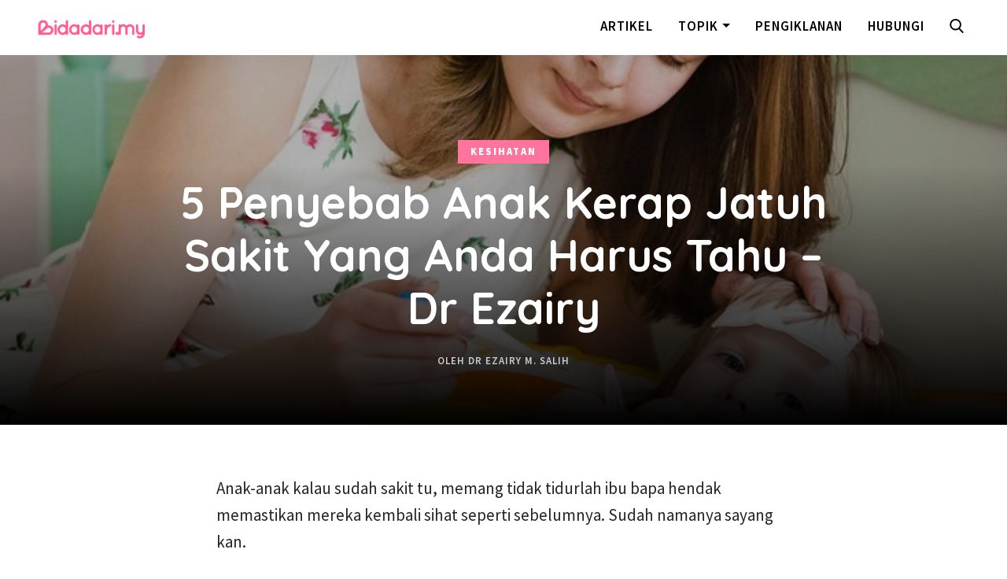

--- FILE ---
content_type: text/html; charset=UTF-8
request_url: https://bidadari.my/penyebab-kerap-sakit/
body_size: 10329
content:

<!doctype html>
<html lang=en>
<head>
<!-- Required meta tags -->
<meta charset=utf-8>
<meta name=viewport content="width=device-width, initial-scale=1, shrink-to-fit=no">
<meta property=fb:app_id content=217046162308418 />
<link rel=image_src href="https://bidadari.my/wp-content/themes/bidadari_1.23/assets/img/bt-thumb.png">
<meta name=keywords content="wanita, informasi wanita, resepi, kesihatan">
<meta name=description content="Hub Informasi Wanita"/>
<!-- HTML5 shim and Respond.js for IE8 support of HTML5 elements and media queries -->
<!-- WARNING: Respond.js doesn't work if you view the page via file:// -->
<!--[if lt IE 9]>
      <script src="https://oss.maxcdn.com/html5shiv/3.7.3/html5shiv.min.js"></script>
      <script src="https://oss.maxcdn.com/respond/1.4.2/respond.min.js"></script>
    <![endif]-->
<title>5 Penyebab Anak Kerap Jatuh Sakit Yang Anda Harus Tahu &#8211; Dr Ezairy &#8211; Bidadari.My</title>
<meta name=robots content=max-image-preview:large />
<style>img:is([sizes="auto" i], [sizes^="auto," i]) {contain-intrinsic-size:3000px 1500px}</style>
<link rel=dns-prefetch href='//ajax.googleapis.com'/>
<link rel=dns-prefetch href='//cdnjs.cloudflare.com'/>
<link rel=dns-prefetch href='//code.jquery.com'/>
<link rel=alternate type="application/rss+xml" title="Bidadari.My &raquo; Feed" href="https://bidadari.my/feed/"/>
<link rel=alternate type="application/rss+xml" title="Bidadari.My &raquo; Comments Feed" href="https://bidadari.my/comments/feed/"/>
<script type="text/javascript">window._wpemojiSettings={"baseUrl":"https:\/\/s.w.org\/images\/core\/emoji\/16.0.1\/72x72\/","ext":".png","svgUrl":"https:\/\/s.w.org\/images\/core\/emoji\/16.0.1\/svg\/","svgExt":".svg","source":{"concatemoji":"https:\/\/bidadari.my\/wp-includes\/js\/wp-emoji-release.min.js?ver=6.8.3"}};!function(s,n){var o,i,e;function c(e){try{var t={supportTests:e,timestamp:(new Date).valueOf()};sessionStorage.setItem(o,JSON.stringify(t))}catch(e){}}function p(e,t,n){e.clearRect(0,0,e.canvas.width,e.canvas.height),e.fillText(t,0,0);var t=new Uint32Array(e.getImageData(0,0,e.canvas.width,e.canvas.height).data),a=(e.clearRect(0,0,e.canvas.width,e.canvas.height),e.fillText(n,0,0),new Uint32Array(e.getImageData(0,0,e.canvas.width,e.canvas.height).data));return t.every(function(e,t){return e===a[t]})}function u(e,t){e.clearRect(0,0,e.canvas.width,e.canvas.height),e.fillText(t,0,0);for(var n=e.getImageData(16,16,1,1),a=0;a<n.data.length;a++)if(0!==n.data[a])return!1;return!0}function f(e,t,n,a){switch(t){case"flag":return n(e,"\ud83c\udff3\ufe0f\u200d\u26a7\ufe0f","\ud83c\udff3\ufe0f\u200b\u26a7\ufe0f")?!1:!n(e,"\ud83c\udde8\ud83c\uddf6","\ud83c\udde8\u200b\ud83c\uddf6")&&!n(e,"\ud83c\udff4\udb40\udc67\udb40\udc62\udb40\udc65\udb40\udc6e\udb40\udc67\udb40\udc7f","\ud83c\udff4\u200b\udb40\udc67\u200b\udb40\udc62\u200b\udb40\udc65\u200b\udb40\udc6e\u200b\udb40\udc67\u200b\udb40\udc7f");case"emoji":return!a(e,"\ud83e\udedf")}return!1}function g(e,t,n,a){var r="undefined"!=typeof WorkerGlobalScope&&self instanceof WorkerGlobalScope?new OffscreenCanvas(300,150):s.createElement("canvas"),o=r.getContext("2d",{willReadFrequently:!0}),i=(o.textBaseline="top",o.font="600 32px Arial",{});return e.forEach(function(e){i[e]=t(o,e,n,a)}),i}function t(e){var t=s.createElement("script");t.src=e,t.defer=!0,s.head.appendChild(t)}"undefined"!=typeof Promise&&(o="wpEmojiSettingsSupports",i=["flag","emoji"],n.supports={everything:!0,everythingExceptFlag:!0},e=new Promise(function(e){s.addEventListener("DOMContentLoaded",e,{once:!0})}),new Promise(function(t){var n=function(){try{var e=JSON.parse(sessionStorage.getItem(o));if("object"==typeof e&&"number"==typeof e.timestamp&&(new Date).valueOf()<e.timestamp+604800&&"object"==typeof e.supportTests)return e.supportTests}catch(e){}return null}();if(!n){if("undefined"!=typeof Worker&&"undefined"!=typeof OffscreenCanvas&&"undefined"!=typeof URL&&URL.createObjectURL&&"undefined"!=typeof Blob)try{var e="postMessage("+g.toString()+"("+[JSON.stringify(i),f.toString(),p.toString(),u.toString()].join(",")+"));",a=new Blob([e],{type:"text/javascript"}),r=new Worker(URL.createObjectURL(a),{name:"wpTestEmojiSupports"});return void(r.onmessage=function(e){c(n=e.data),r.terminate(),t(n)})}catch(e){}c(n=g(i,f,p,u))}t(n)}).then(function(e){for(var t in e)n.supports[t]=e[t],n.supports.everything=n.supports.everything&&n.supports[t],"flag"!==t&&(n.supports.everythingExceptFlag=n.supports.everythingExceptFlag&&n.supports[t]);n.supports.everythingExceptFlag=n.supports.everythingExceptFlag&&!n.supports.flag,n.DOMReady=!1,n.readyCallback=function(){n.DOMReady=!0}}).then(function(){return e}).then(function(){var e;n.supports.everything||(n.readyCallback(),(e=n.source||{}).concatemoji?t(e.concatemoji):e.wpemoji&&e.twemoji&&(t(e.twemoji),t(e.wpemoji)))}))}((window,document),window._wpemojiSettings);</script>
<style id=wp-emoji-styles-inline-css type='text/css'>img.wp-smiley,img.emoji{display:inline!important;border:none!important;box-shadow:none!important;height:1em!important;width:1em!important;margin:0 .07em!important;vertical-align:-.1em!important;background:none!important;padding:0!important}</style>
<link rel=stylesheet id=wp-block-library-css href='https://bidadari.my/wp-includes/css/dist/block-library/style.min.css?ver=6.8.3' type='text/css' media=all />
<style id=classic-theme-styles-inline-css type='text/css'>.wp-block-button__link{color:#fff;background-color:#32373c;border-radius:9999px;box-shadow:none;text-decoration:none;padding:calc(.667em + 2px) calc(1.333em + 2px);font-size:1.125em}.wp-block-file__button{background:#32373c;color:#fff;text-decoration:none}</style>
<style id=global-styles-inline-css type='text/css'>:root{--wp--preset--aspect-ratio--square:1;--wp--preset--aspect-ratio--4-3: 4/3;--wp--preset--aspect-ratio--3-4: 3/4;--wp--preset--aspect-ratio--3-2: 3/2;--wp--preset--aspect-ratio--2-3: 2/3;--wp--preset--aspect-ratio--16-9: 16/9;--wp--preset--aspect-ratio--9-16: 9/16;--wp--preset--color--black:#000;--wp--preset--color--cyan-bluish-gray:#abb8c3;--wp--preset--color--white:#fff;--wp--preset--color--pale-pink:#f78da7;--wp--preset--color--vivid-red:#cf2e2e;--wp--preset--color--luminous-vivid-orange:#ff6900;--wp--preset--color--luminous-vivid-amber:#fcb900;--wp--preset--color--light-green-cyan:#7bdcb5;--wp--preset--color--vivid-green-cyan:#00d084;--wp--preset--color--pale-cyan-blue:#8ed1fc;--wp--preset--color--vivid-cyan-blue:#0693e3;--wp--preset--color--vivid-purple:#9b51e0;--wp--preset--gradient--vivid-cyan-blue-to-vivid-purple:linear-gradient(135deg,rgba(6,147,227,1) 0%,#9b51e0 100%);--wp--preset--gradient--light-green-cyan-to-vivid-green-cyan:linear-gradient(135deg,#7adcb4 0%,#00d082 100%);--wp--preset--gradient--luminous-vivid-amber-to-luminous-vivid-orange:linear-gradient(135deg,rgba(252,185,0,1) 0%,rgba(255,105,0,1) 100%);--wp--preset--gradient--luminous-vivid-orange-to-vivid-red:linear-gradient(135deg,rgba(255,105,0,1) 0%,#cf2e2e 100%);--wp--preset--gradient--very-light-gray-to-cyan-bluish-gray:linear-gradient(135deg,#eee 0%,#a9b8c3 100%);--wp--preset--gradient--cool-to-warm-spectrum:linear-gradient(135deg,#4aeadc 0%,#9778d1 20%,#cf2aba 40%,#ee2c82 60%,#fb6962 80%,#fef84c 100%);--wp--preset--gradient--blush-light-purple:linear-gradient(135deg,#ffceec 0%,#9896f0 100%);--wp--preset--gradient--blush-bordeaux:linear-gradient(135deg,#fecda5 0%,#fe2d2d 50%,#6b003e 100%);--wp--preset--gradient--luminous-dusk:linear-gradient(135deg,#ffcb70 0%,#c751c0 50%,#4158d0 100%);--wp--preset--gradient--pale-ocean:linear-gradient(135deg,#fff5cb 0%,#b6e3d4 50%,#33a7b5 100%);--wp--preset--gradient--electric-grass:linear-gradient(135deg,#caf880 0%,#71ce7e 100%);--wp--preset--gradient--midnight:linear-gradient(135deg,#020381 0%,#2874fc 100%);--wp--preset--font-size--small:13px;--wp--preset--font-size--medium:20px;--wp--preset--font-size--large:36px;--wp--preset--font-size--x-large:42px;--wp--preset--spacing--20:.44rem;--wp--preset--spacing--30:.67rem;--wp--preset--spacing--40:1rem;--wp--preset--spacing--50:1.5rem;--wp--preset--spacing--60:2.25rem;--wp--preset--spacing--70:3.38rem;--wp--preset--spacing--80:5.06rem;--wp--preset--shadow--natural:6px 6px 9px rgba(0,0,0,.2);--wp--preset--shadow--deep:12px 12px 50px rgba(0,0,0,.4);--wp--preset--shadow--sharp:6px 6px 0 rgba(0,0,0,.2);--wp--preset--shadow--outlined:6px 6px 0 -3px rgba(255,255,255,1) , 6px 6px rgba(0,0,0,1);--wp--preset--shadow--crisp:6px 6px 0 rgba(0,0,0,1)}:where(.is-layout-flex){gap:.5em}:where(.is-layout-grid){gap:.5em}body .is-layout-flex{display:flex}.is-layout-flex{flex-wrap:wrap;align-items:center}.is-layout-flex > :is(*, div){margin:0}body .is-layout-grid{display:grid}.is-layout-grid > :is(*, div){margin:0}:where(.wp-block-columns.is-layout-flex){gap:2em}:where(.wp-block-columns.is-layout-grid){gap:2em}:where(.wp-block-post-template.is-layout-flex){gap:1.25em}:where(.wp-block-post-template.is-layout-grid){gap:1.25em}.has-black-color{color:var(--wp--preset--color--black)!important}.has-cyan-bluish-gray-color{color:var(--wp--preset--color--cyan-bluish-gray)!important}.has-white-color{color:var(--wp--preset--color--white)!important}.has-pale-pink-color{color:var(--wp--preset--color--pale-pink)!important}.has-vivid-red-color{color:var(--wp--preset--color--vivid-red)!important}.has-luminous-vivid-orange-color{color:var(--wp--preset--color--luminous-vivid-orange)!important}.has-luminous-vivid-amber-color{color:var(--wp--preset--color--luminous-vivid-amber)!important}.has-light-green-cyan-color{color:var(--wp--preset--color--light-green-cyan)!important}.has-vivid-green-cyan-color{color:var(--wp--preset--color--vivid-green-cyan)!important}.has-pale-cyan-blue-color{color:var(--wp--preset--color--pale-cyan-blue)!important}.has-vivid-cyan-blue-color{color:var(--wp--preset--color--vivid-cyan-blue)!important}.has-vivid-purple-color{color:var(--wp--preset--color--vivid-purple)!important}.has-black-background-color{background-color:var(--wp--preset--color--black)!important}.has-cyan-bluish-gray-background-color{background-color:var(--wp--preset--color--cyan-bluish-gray)!important}.has-white-background-color{background-color:var(--wp--preset--color--white)!important}.has-pale-pink-background-color{background-color:var(--wp--preset--color--pale-pink)!important}.has-vivid-red-background-color{background-color:var(--wp--preset--color--vivid-red)!important}.has-luminous-vivid-orange-background-color{background-color:var(--wp--preset--color--luminous-vivid-orange)!important}.has-luminous-vivid-amber-background-color{background-color:var(--wp--preset--color--luminous-vivid-amber)!important}.has-light-green-cyan-background-color{background-color:var(--wp--preset--color--light-green-cyan)!important}.has-vivid-green-cyan-background-color{background-color:var(--wp--preset--color--vivid-green-cyan)!important}.has-pale-cyan-blue-background-color{background-color:var(--wp--preset--color--pale-cyan-blue)!important}.has-vivid-cyan-blue-background-color{background-color:var(--wp--preset--color--vivid-cyan-blue)!important}.has-vivid-purple-background-color{background-color:var(--wp--preset--color--vivid-purple)!important}.has-black-border-color{border-color:var(--wp--preset--color--black)!important}.has-cyan-bluish-gray-border-color{border-color:var(--wp--preset--color--cyan-bluish-gray)!important}.has-white-border-color{border-color:var(--wp--preset--color--white)!important}.has-pale-pink-border-color{border-color:var(--wp--preset--color--pale-pink)!important}.has-vivid-red-border-color{border-color:var(--wp--preset--color--vivid-red)!important}.has-luminous-vivid-orange-border-color{border-color:var(--wp--preset--color--luminous-vivid-orange)!important}.has-luminous-vivid-amber-border-color{border-color:var(--wp--preset--color--luminous-vivid-amber)!important}.has-light-green-cyan-border-color{border-color:var(--wp--preset--color--light-green-cyan)!important}.has-vivid-green-cyan-border-color{border-color:var(--wp--preset--color--vivid-green-cyan)!important}.has-pale-cyan-blue-border-color{border-color:var(--wp--preset--color--pale-cyan-blue)!important}.has-vivid-cyan-blue-border-color{border-color:var(--wp--preset--color--vivid-cyan-blue)!important}.has-vivid-purple-border-color{border-color:var(--wp--preset--color--vivid-purple)!important}.has-vivid-cyan-blue-to-vivid-purple-gradient-background{background:var(--wp--preset--gradient--vivid-cyan-blue-to-vivid-purple)!important}.has-light-green-cyan-to-vivid-green-cyan-gradient-background{background:var(--wp--preset--gradient--light-green-cyan-to-vivid-green-cyan)!important}.has-luminous-vivid-amber-to-luminous-vivid-orange-gradient-background{background:var(--wp--preset--gradient--luminous-vivid-amber-to-luminous-vivid-orange)!important}.has-luminous-vivid-orange-to-vivid-red-gradient-background{background:var(--wp--preset--gradient--luminous-vivid-orange-to-vivid-red)!important}.has-very-light-gray-to-cyan-bluish-gray-gradient-background{background:var(--wp--preset--gradient--very-light-gray-to-cyan-bluish-gray)!important}.has-cool-to-warm-spectrum-gradient-background{background:var(--wp--preset--gradient--cool-to-warm-spectrum)!important}.has-blush-light-purple-gradient-background{background:var(--wp--preset--gradient--blush-light-purple)!important}.has-blush-bordeaux-gradient-background{background:var(--wp--preset--gradient--blush-bordeaux)!important}.has-luminous-dusk-gradient-background{background:var(--wp--preset--gradient--luminous-dusk)!important}.has-pale-ocean-gradient-background{background:var(--wp--preset--gradient--pale-ocean)!important}.has-electric-grass-gradient-background{background:var(--wp--preset--gradient--electric-grass)!important}.has-midnight-gradient-background{background:var(--wp--preset--gradient--midnight)!important}.has-small-font-size{font-size:var(--wp--preset--font-size--small)!important}.has-medium-font-size{font-size:var(--wp--preset--font-size--medium)!important}.has-large-font-size{font-size:var(--wp--preset--font-size--large)!important}.has-x-large-font-size{font-size:var(--wp--preset--font-size--x-large)!important}:where(.wp-block-post-template.is-layout-flex){gap:1.25em}:where(.wp-block-post-template.is-layout-grid){gap:1.25em}:where(.wp-block-columns.is-layout-flex){gap:2em}:where(.wp-block-columns.is-layout-grid){gap:2em}:root :where(.wp-block-pullquote){font-size:1.5em;line-height:1.6}</style>
<link rel=stylesheet id=contact-form-7-css href='https://bidadari.my/wp-content/plugins/contact-form-7/includes/css/styles.css?ver=6.1.2' type='text/css' media=all />
<link rel=stylesheet id=ez-toc-css href='https://bidadari.my/wp-content/plugins/easy-table-of-contents/assets/css/screen.min.css?ver=2.0.76' type='text/css' media=all />
<style id=ez-toc-inline-css type='text/css'>div#ez-toc-container .ez-toc-title{font-size:120%}div#ez-toc-container .ez-toc-title{font-weight:500}div#ez-toc-container ul li,div#ez-toc-container ul li a{font-size:95%}div#ez-toc-container ul li,div#ez-toc-container ul li a{font-weight:500}div#ez-toc-container nav ul ul li{font-size:90%}</style>
<link rel=stylesheet id=bootstrap-core-css href='https://bidadari.my/wp-content/themes/bidadari_1.23/assets/bootstrap/css/bootstrap.min.css?ver=6.8.3' type='text/css' media=all />
<link rel=stylesheet id=style-css href='https://bidadari.my/wp-content/themes/bidadari_1.23/style.css?ver=6.8.3' type='text/css' media=all />
<link rel=stylesheet id=font-awesome-css href='https://bidadari.my/wp-content/themes/bidadari_1.23/assets/plugins/font-awesome/css/font-awesome.min.css?ver=6.8.3' type='text/css' media=all />
<script type="text/javascript" src="https://ajax.googleapis.com/ajax/libs/jquery/1.12.4/jquery.min.js?ver=1.12.4" id=jquery-js></script>
<script type="text/javascript" src="https://bidadari.my/wp-content/themes/bidadari_1.23/assets/bootstrap/js/bootstrap.min.js?ver=6.8.3" id=bootstra-js-js></script>
<script type="text/javascript" src="https://cdnjs.cloudflare.com/ajax/libs/popper.js/1.12.9/umd/popper.min.js?ver=6.8.3" id=popper-js></script>
<script type="text/javascript" src="https://code.jquery.com/jquery-3.2.1.slim.min.js?ver=6.8.3" id=slim-min-js></script>
<script type="text/javascript" src="https://bidadari.my/wp-content/themes/bidadari_1.23/assets/plugins/height/grids.js?ver=6.8.3" id=height-js></script>
<link rel="https://api.w.org/" href="https://bidadari.my/wp-json/"/><link rel=alternate title=JSON type="application/json" href="https://bidadari.my/wp-json/wp/v2/posts/14718"/><link rel=EditURI type="application/rsd+xml" title=RSD href="https://bidadari.my/xmlrpc.php?rsd"/>
<meta name=generator content="WordPress 6.8.3"/>
<link rel=canonical href="https://bidadari.my/penyebab-kerap-sakit/"/>
<link rel=shortlink href='https://bidadari.my/?p=14718'/>
<link rel=alternate title="oEmbed (JSON)" type="application/json+oembed" href="https://bidadari.my/wp-json/oembed/1.0/embed?url=https%3A%2F%2Fbidadari.my%2Fpenyebab-kerap-sakit%2F"/>
<link rel=alternate title="oEmbed (XML)" type="text/xml+oembed" href="https://bidadari.my/wp-json/oembed/1.0/embed?url=https%3A%2F%2Fbidadari.my%2Fpenyebab-kerap-sakit%2F&#038;format=xml"/>
<link rel=icon href="https://bidadari.my/wp-content/uploads/bidadari-fav-1-150x150.png" sizes=32x32 />
<link rel=icon href="https://bidadari.my/wp-content/uploads/bidadari-fav-1-300x300.png" sizes=192x192 />
<link rel=apple-touch-icon href="https://bidadari.my/wp-content/uploads/bidadari-fav-1-300x300.png"/>
<meta name=msapplication-TileImage content="https://bidadari.my/wp-content/uploads/bidadari-fav-1-300x300.png"/>
</head>
<body><noscript><meta HTTP-EQUIV="refresh" content="0;url='http://bidadari.my/penyebab-kerap-sakit/?PageSpeed=noscript'" /><style><!--table,div,span,font,p{display:none} --></style><div style="display:block">Please click <a href="http://bidadari.my/penyebab-kerap-sakit/?PageSpeed=noscript">here</a> if you are not redirected within a few seconds.</div></noscript>
<nav class="navbar navi fixed-top navbar-expand-md">
<div class=hr></div>
<div class=container-fluid>
<a class=navbar-brand href="https://bidadari.my">
<img src="https://bidadari.my/wp-content/themes/bidadari_1.23/assets/images/logo-fulls.png" class="d-inline-block align-top" alt="">
<!--Saji.my-->
</a>
<a class="d-md-none carian" role=button data-toggle=collapse href="#searchbox" aria-expanded=false aria-controls=collapseExample>
<!-- Generator: Adobe Illustrator 19.0.0, SVG Export Plug-In . SVG Version: 6.00 Build 0)  -->
<svg version=1.1 id=Capa_1 xmlns="http://www.w3.org/2000/svg" xmlns:xlink="http://www.w3.org/1999/xlink" x=0px y=0px viewBox="0 0 56.966 56.966" style="enable-background:new 0 0 56.966 56.966;" xml:space=preserve>
<path d="M55.146,51.887L41.588,37.786c3.486-4.144,5.396-9.358,5.396-14.786c0-12.682-10.318-23-23-23s-23,10.318-23,23
                            s10.318,23,23,23c4.761,0,9.298-1.436,13.177-4.162l13.661,14.208c0.571,0.593,1.339,0.92,2.162,0.92
                            c0.779,0,1.518-0.297,2.079-0.837C56.255,54.982,56.293,53.08,55.146,51.887z M23.984,6c9.374,0,17,7.626,17,17s-7.626,17-17,17
                            s-17-7.626-17-17S14.61,6,23.984,6z"/>
</svg><!--/svg-->
</a>
<button class="navbar-toggler collapsed" type=button data-toggle=collapse data-target="#navbars-drop" aria-controls=navbars-drop aria-expanded=false aria-label="Toggle navigation">
<span class="icon-bar top-bar"></span>
<span class="icon-bar middle-bar"></span>
<span class="icon-bar bottom-bar"></span>
</button><!--/toggler-->
<div id=navbars-drop class="collapse navbar-collapse">
<ul class="nav navbar-nav ml-auto nav-tab" role=tablist>
<li class=nav-item>
<a class=nav-link href="https://bidadari.my/senarai-artikel/">Artikel</a>
</li>
<li class="nav-item dropdown">
<a class="nav-link dropdown-toggle" data-toggle=dropdown href="#" role=button aria-haspopup=true aria-expanded=false>Topik</a>
<div class=dropdown-menu>
<div class=row>
<div class=col-md-12>
<a class=dropdown-item href="https://bidadari.my/category/keluarga">Keluarga</a>
<a class=dropdown-item href="https://bidadari.my/category/kesihatan">Kesihatan</a>
<a class=dropdown-item href="https://bidadari.my/category/petua-tips">Petua & Tips</a>
<a class=dropdown-item href="https://bidadari.my/category/resepi">Resepi</a>
</div>
</div><!--/row-->
<!--<div class="dropdown-divider"></div>
                          <a class="dropdown-item" href="#">Eksklusif</a>-->
</div>
</li>
<li class=nav-item>
<a class=nav-link href="https://bidadari.my/iklan/">Pengiklanan</a>
</li>
<li class=nav-item>
<a class=nav-link href="https://bidadari.my/hubungi-kami/">Hubungi</a>
</li>
<li class="nav-item d-none d-md-block">
<a class=nav-link role=button data-toggle=collapse href="#searchbox" aria-expanded=false aria-controls=collapseExample>
<!-- Generator: Adobe Illustrator 19.0.0, SVG Export Plug-In . SVG Version: 6.00 Build 0)  -->
<svg version=1.1 id=Capa_1 xmlns="http://www.w3.org/2000/svg" xmlns:xlink="http://www.w3.org/1999/xlink" x=0px y=0px viewBox="0 0 56.966 56.966" style="enable-background:new 0 0 56.966 56.966;" xml:space=preserve>
<path d="M55.146,51.887L41.588,37.786c3.486-4.144,5.396-9.358,5.396-14.786c0-12.682-10.318-23-23-23s-23,10.318-23,23
                            s10.318,23,23,23c4.761,0,9.298-1.436,13.177-4.162l13.661,14.208c0.571,0.593,1.339,0.92,2.162,0.92
                            c0.779,0,1.518-0.297,2.079-0.837C56.255,54.982,56.293,53.08,55.146,51.887z M23.984,6c9.374,0,17,7.626,17,17s-7.626,17-17,17
                            s-17-7.626-17-17S14.61,6,23.984,6z"/>
</svg><!--/svg-->
</a>
</li>
</ul>
</div> <!--/navbars-drop-->
</div><!--/container-fluid-->
<div id=searchbox class=collapse>
<div class=container-fluid>
<form role=search method=get id=searchform class=searchform action="https://bidadari.my/">
<div class=input-group>
<input type=text value="" name=s id=s class=form-control placeholder="Mulakan carian...">
<span class=input-group-btn>
<button class="btn btn-cari" type=submit value=Search>Cari</button>
</span>
</div><!--/input-group-->
</form>
</div><!--/container-fluid-->
</div> <!--/search-->
</nav><!--/nav-->
<!-- Layout your standard posts here -->
<section id=single-article class=brand-bg>
<div class=featured-image style="background-image:url(https://bidadari.my/wp-content/uploads/BB0A1D8C-3ED3-4895-AF7E-FC0352CF7B5A.jpeg)">
<div class=tint>
<div class=double-tint>
<div class=container>
<div class=row>
<div class="col-md-10 mx-auto">
<div class=feed>
<span class=categories><a href=""><a href="https://bidadari.my/category/kesihatan/" , title=Kesihatan>Kesihatan</a></a></span>
<h1>5 Penyebab Anak Kerap Jatuh Sakit Yang Anda Harus Tahu &#8211; Dr Ezairy</h1>
<p class=author>Oleh <a href="#">Dr Ezairy M. Salih</a> <!--&nbsp; • &nbsp; Pada December 25, 2018 &nbsp; • &nbsp; 8 Min Bacaan--></p>
</div><!--/feed-->
</div><!--/col-->
</div><!--/row-->
</div><!--/container-->
</div><!--/double-tint-->
</div><!--/tint-->
</div><!--/featured-images-->
<div class=container>
<div class=row>
<div class="col-md-8 mx-auto">
<div class=konten>
<p>Anak-anak kalau sudah sakit tu, memang tidak tidurlah ibu bapa hendak memastikan mereka kembali sihat seperti sebelumnya. Sudah namanya sayang kan.</p>
<p>Macam biasalah, asyik-asyik demam, batuk dan selesema. Tetapi, para ibu bapa pernah tidak tertanya-tanya bagaimana caranya supaya anak tidak kerap jatuh sakit?</p>
<div class="wp-block-image size-full wp-image-14839"><figure class=aligncenter><a href="https://www.parenting.com/toddler/health/what-to-do-when-your-child-has-fever" rel="nofollow noopener"><img fetchpriority=high decoding=async width=700 height=446 src="https://bidadari.my/wp-content/uploads/BB0A1D8C-3ED3-4895-AF7E-FC0352CF7B5A.jpeg" alt=demam class=wp-image-14839 srcset="https://bidadari.my/wp-content/uploads/BB0A1D8C-3ED3-4895-AF7E-FC0352CF7B5A.jpeg 700w, https://bidadari.my/wp-content/uploads/BB0A1D8C-3ED3-4895-AF7E-FC0352CF7B5A-300x191.jpeg 300w" sizes="(max-width: 700px) 100vw, 700px"/></a><figcaption>Imej via <a href="https://www.parenting.com/toddler/health/what-to-do-when-your-child-has-fever" target=_blank rel="nofollow noopener">Parenting.com</a></figcaption></figure></div>
<p>Di sini, terdapat perkongsian dari Dr Ezairy M.Sallih untuk dijadikan pedoman bagi para ibu bapa di luar sana.</p>
<h2 class=wp-block-heading>Mengapa Anak Kerap Jatuh Sakit?</h2>
<p>1. Selalu dibawa ke tempat ramai orang. Jangkitan virus mudah berlaku apabila anak kita terdedah kepada orang ramai. Titisan cecair ketika batuk dan bersin boleh mengakibatkan penularan kuman.</p>
<p>2. Pengudaran di dalam rumah yang kurang baik. Pastikan tingkap dibuka, ruang tidak terlalu tertutup, ada ruang untuk udara keluar masuk.</p>
<p>3. Terdedah kepada mereka yang sedang alami jangkitan. Ini akan meningkatkan risiko anak kita turut mendapat jangkitan. Cuba jauhkan daripada anak-anak kecil lain sekiranya mereka sedang alami flu dan demam.</p>
<div class="wp-block-image size-full wp-image-14769"><figure class=aligncenter><a href="https://doctoronduty.com.au/why-do-children-get-sick-so-often/" rel="nofollow noopener"><img decoding=async width=700 height=533 src="https://bidadari.my/wp-content/uploads/sakit.jpg" alt=sakit class=wp-image-14769 srcset="https://bidadari.my/wp-content/uploads/sakit.jpg 700w, https://bidadari.my/wp-content/uploads/sakit-300x228.jpg 300w" sizes="(max-width: 700px) 100vw, 700px"/></a><figcaption>Imej via <a href="https://doctoronduty.com.au/why-do-children-get-sick-so-often/" target=_blank rel="nofollow noopener">Emaze</a></figcaption></figure></div>
<p>4. Kebersihan diri yang kurang dijaga. Sebaik keluar tandas atau bilik air, pastikan tangan dibasuh bersih-bersih dengan sabun. Jangkitan boleh merebak secara terus atau secara tidak langsung seperti meja makan, alat permainan, tombol pintu m, stroller dan sebagainya.</p>
<p>5. Lewat dibawa berjumpa doktor. Sekiranya anda mendapati anak anda tidak sembuh walau sudah memberi rawatan awal di rumah, jangan tunggu lagi. Bawa segera berjumpa doktor. Rawatan awal amat membantu.</p>
<p>*Apa tunggu lagi, marilah kita bersama-sama kongsi info ini kepada ibu-ibu dan bapa-bapa di luar sana ya!</p>
<p>*Artikel ini telah diterbitkan dengan kebenaran penulis. Untuk post asal penulis, boleh rujuk di <a href="https://www.facebook.com/DrEzairyM.Sallih/photos/a.445833882194221/1832950196815909/?type=3&amp;theater">sini</a>. </p>
</div><!--/konten-->
<div class=social-share>
<h1>Kongsikan Artikel ini</h1>
<hr class=hr>
<div class=row>
<div class="col-md-2 col-4"><a href="https://www.facebook.com/sharer.php?u=https://bidadari.my/penyebab-kerap-sakit/" target=_blank><div class=fb><i class="fa fa-facebook" aria-hidden=true></i></div></a></div>
<div class="col-md-2 col-4"><a href="https://twitter.com/share?url=https%3A%2F%2Fbidadari.my%2Fpenyebab-kerap-sakit%2F&amp;text=5+Penyebab+Anak+Kerap+Jatuh+Sakit+Yang+Anda+Harus+Tahu+%26%238211%3B+Dr+Ezairy" target=_blank><div class=twitter><i class="fa fa-twitter" aria-hidden=true></i></div></a></div>
<div class="col-md-2 col-4"><a href="https://plus.google.com/share?url=https://bidadari.my/penyebab-kerap-sakit/" target=_blank><div class=gplus><i class="fa fa-google-plus" aria-hidden=true></i></div></a></div>
<div class="col-md-2 col-4"><a href="whatsapp://send?text=5+Penyebab+Anak+Kerap+Jatuh+Sakit+Yang+Anda+Harus+Tahu+%26%238211%3B+Dr+Ezairy https%3A%2F%2Fbidadari.my%2Fpenyebab-kerap-sakit%2F" target=_blank><div class=wasap><i class="fa fa-whatsapp" aria-hidden=true></i></div></a></div>
<div class="col-md-2 col-4"><a href="https://t.me/share/url?text=5+Penyebab+Anak+Kerap+Jatuh+Sakit+Yang+Anda+Harus+Tahu+%26%238211%3B+Dr+Ezairy&url=https%3A%2F%2Fbidadari.my%2Fpenyebab-kerap-sakit%2F" target=_blank><div class=telegram><i class="fa fa-telegram" aria-hidden=true></i></div></a></div>
<div class="col-md-2 col-4"><a href="/cdn-cgi/l/email-protection#[base64]" target=_blank><div class=emel><i class="fa fa-envelope" aria-hidden=true></i></div></a></div>
</div><!--/row-->
<div class=row>
<div class=col-md-12>
<div class=sampaikan>
<p>Apabila kita menyebarkan kebaikkan walaupun satu ayat, kelak <span class=u>kebaikkan juga yang akan datang kepada kita</span>. Apabila anda kongsikan artikel ini, ia juga adalah satu usaha untuk menyebarkan kebaikkan. Insyallah lebih ramai yang akan mendapat manafaat.</p>
</div><!--/sampaikan-->
</div><!--/col-md-12-->
</div><!--/row-->
</div><!--/social-share-->
<div class=author-box>
<div class=row>
<div class="col-md-11 mx-auto">
<h1>Penulis: <a href="https://bidadari.my/author/drezairy/">Dr Ezairy M. Salih</a></h1>
<img alt='' src='https://secure.gravatar.com/avatar/b3c57c670b50cb0b820bfb3574e909e698d445db943643bfbc58ee8d18f2ae3d?s=100&#038;d=wp_user_avatar&#038;r=g' srcset='https://secure.gravatar.com/avatar/b3c57c670b50cb0b820bfb3574e909e698d445db943643bfbc58ee8d18f2ae3d?s=200&#038;d=wp_user_avatar&#038;r=g 2x' class='avatar avatar-100 photo' height=100 width=100 loading=lazy decoding=async />
<p>Merupakan Doktor Telinga, Hidung dan Tekak di Pusat Perubatan Universiti Malaya. Rajin berkongsi tips kesihatan di status Facebooknya. Ikuti beliau untuk dapatkan tips-tips kesihatan yang menarik.</p>
<ul class=list-inline>
<li class=list-inline-item><a href="https://www.facebook.com/DrEzairyM.Sallih/" target=_blank> <i class="fa fa-facebook" aria-hidden=true></i></a></li> <li class=list-inline-item><a href="https://drezairy.com/" target=_blank> <i class="fa fa-external-link-square" aria-hidden=true></i></a></li>
</ul>
</div><!--/col-->
</div><!--/row-->
</div><!--/author-->
<div class=komen-box>
<div class=row>
<div class="col-md-10 mx-auto text-center">
<h1>Tinggalkan Komen!</h1>
<hr class=hr>
<div class=fb-comments data-href="https://bidadari.my/penyebab-kerap-sakit/" data-width="100%" data-numposts=10 data-order-by=social data-colorscheme=light data-mobile=Auto-detected></div>
</div><!--/col-->
</div><!--/row-->
</div><!--/komen-box-->
</div><!--/col-->
</div><!--/row-->
</div><!--/container-->
</section><!--/single-article-->
<section id=subscribes>
<div class=container-fluid>
<div class=row>
<div class="col-md-10 mx-auto">
<div class="row no-gutters">
<div class="col-md-5 mx-auto">
<h1>Langgan Info Kami</h1>
</div>
<div class="col-md-6 mx-auto">
<form>
<div class="form-row justify-content-md-center">
<div class="input-group col-md-11">
<input type=text class=form-control placeholder="email@emailanda.com">
<div class=input-group-append>
<button type=submit class="btn btn-t">Langgan</button>
</div>
</div><!--/input-group-col-md-8-->
</div><!--/form-row-->
</form><!--/form-->
</div>
</div><!--/row-->
</div><!--/col-->
</div><!--/row-->
</div><!--/container-fluid-->
</section><!--subscribes-->
<section id=video>
<div class=container-fluid>
<div class="title-section text-center">
<h1>Berkaitan</h1>
<hr class=hr>
</div><!--/title-section-->
<div class=row>
<div class=col-md-3>
<a href="https://bidadari.my/ajar-anak-baca-alquran/"><div class=video-post>
<div class=video-image style="background-image:url(https://bidadari.my/wp-content/uploads/ajar-anak-baca-alquran.png)"></div>
<div class=feed>
<h1>10 Tips Ajar Anak Baca Dan Cinta AlQuran Sejak Kecil</h1>
</div><!--/feed-->
</div><!--/video-post--></a>
</div><!--/col-->
<div class=col-md-3>
<a href="https://bidadari.my/pressure-cooker-terbaik/"><div class=video-post>
<div class=video-image style="background-image:url(https://bidadari.my/wp-content/uploads/unnamed-1.jpeg)"></div>
<div class=feed>
<h1>13 Pressure Cooker Terbaik Multifunction Berkualiti</h1>
</div><!--/feed-->
</div><!--/video-post--></a>
</div><!--/col-->
<div class=col-md-3>
<a href="https://bidadari.my/cara-guna-pregnancy-test/"><div class=video-post>
<div class=video-image style="background-image:url(https://bidadari.my/wp-content/uploads/prengnancy-result.jpg)"></div>
<div class=feed>
<h1>Cara Guna Pregnancy Test</h1>
</div><!--/feed-->
</div><!--/video-post--></a>
</div><!--/col-->
<div class=col-md-3>
<a href="https://bidadari.my/resepi-maggi-ketam/"><div class=video-post>
<div class=video-image style="background-image:url(https://bidadari.my/wp-content/uploads/maggi-ketam.jpg)"></div>
<div class=feed>
<h1>Resepi Maggi Ketam (Melazatkan dan Mudah Disediakan)</h1>
</div><!--/feed-->
</div><!--/video-post--></a>
</div><!--/col-->
</div><!--/row-->
</div><!--/container-fluid-->
</section><!--/video-->
<section id=footer>
<div class=container>
<div class=row>
<div class="col-md-8 mx-auto text-center social-media">
<ul class=list-inline>
<li class=list-inline-item><a href="https://www.facebook.com/Bidadarimy"><i class="fa fa-facebook" aria-hidden=true></i></a></li>
<li class=list-inline-item><a href="https://twitter.com/Bidadarimy"><i class="fa fa-twitter" aria-hidden=true></i></a></li>
<li class=list-inline-item><a href="#"><i class="fa fa-instagram" aria-hidden=true></i></a></li>
<li class=list-inline-item><a href="https://www.youtube.com/channel/UCLMgnrdtQsFt3ma4wRe9pXQ?view_as=subscriber"><i class="fa fa-youtube" aria-hidden=true></i></a></li>
</ul>
</div><!--/col-->
<div class=w-100></div>
<div class="col-md-8 mx-auto text-center pautan">
<ul class=list-inline>
<li class=list-inline-item><a href="https://bidadari.my/visi/">Tentang</a></li>
<li class=list-inline-item><a href="https://bidadari.my/iklan">Pengiklanan</a></li>
<li class=list-inline-item><a href="https://bidadari.my/hubungi-kami">Hubungi</a></li>
<li class=list-inline-item><a href="https://bidadari.my/terma-syarat">Terma & Syarat</a></li>
</ul>
<p>© Bidadari.my <script data-cfasync="false" src="/cdn-cgi/scripts/5c5dd728/cloudflare-static/email-decode.min.js"></script><script>document.write(new Date().getFullYear())</script>. Hak Cipta Terpelihara.</p>
<p><span class=saji><a href="https://saji.my">saji.my</a></span> / <span class=ilabur><a href="https://ilabur.com">ilabur.com</a></span></p>
</div><!--/col-->
</div><!--/row-->
</div><!--/container-->
</section><!--/footer-->
<!-- Optional JavaScript -->
<!-- FB Code -->
<div id=fb-root></div>
<script>(function(d,s,id){var js,fjs=d.getElementsByTagName(s)[0];if(d.getElementById(id))return;js=d.createElement(s);js.id=id;js.src='https://connect.facebook.net/en_US/sdk.js#xfbml=1&version=v2.12&appId=217046162308418&autoLogAppEvents=1';fjs.parentNode.insertBefore(js,fjs);}(document,'script','facebook-jssdk'));</script>
<!-- Facebook Pixel Code -->
<script>!function(f,b,e,v,n,t,s){if(f.fbq)return;n=f.fbq=function(){n.callMethod?n.callMethod.apply(n,arguments):n.queue.push(arguments)};if(!f._fbq)f._fbq=n;n.push=n;n.loaded=!0;n.version='2.0';n.queue=[];t=b.createElement(e);t.async=!0;t.src=v;s=b.getElementsByTagName(e)[0];s.parentNode.insertBefore(t,s)}(window,document,'script','https://connect.facebook.net/en_US/fbevents.js');fbq('init','430857530438236');fbq('track','PageView');</script>
<noscript><img height=1 width=1 style=display:none src="https://www.facebook.com/tr?id=430857530438236&ev=PageView&noscript=1"/></noscript>
<!-- End Facebook Pixel Code -->
<!-- Post Height -->
<script type="text/javascript">jQuery(function($){$('.article-post').responsiveEqualHeightGrid();});</script>
<!-- Google Analytics -->
<!-- Global site tag (gtag.js) - Google Analytics -->
<script async src="https://www.googletagmanager.com/gtag/js?id=UA-28159699-6"></script>
<script>window.dataLayer=window.dataLayer||[];function gtag(){dataLayer.push(arguments);}gtag('js',new Date());gtag('config','UA-28159699-6');</script>
<!-- Close Collapse -->
<script>jQuery('.navbar-toggler').click(function(e){jQuery('.collapse').collapse('hide');});jQuery('.carian').click(function(e){jQuery('.collapse').collapse('hide');});</script>
<script type=speculationrules>
{"prefetch":[{"source":"document","where":{"and":[{"href_matches":"\/*"},{"not":{"href_matches":["\/wp-*.php","\/wp-admin\/*","\/wp-content\/uploads\/*","\/wp-content\/*","\/wp-content\/plugins\/*","\/wp-content\/themes\/bidadari_1.23\/*","\/*\\?(.+)"]}},{"not":{"selector_matches":"a[rel~=\"nofollow\"]"}},{"not":{"selector_matches":".no-prefetch, .no-prefetch a"}}]},"eagerness":"conservative"}]}
</script>
<script type="text/javascript" src="https://bidadari.my/wp-includes/js/dist/hooks.min.js?ver=4d63a3d491d11ffd8ac6" id=wp-hooks-js></script>
<script type="text/javascript" src="https://bidadari.my/wp-includes/js/dist/i18n.min.js?ver=5e580eb46a90c2b997e6" id=wp-i18n-js></script>
<script type="text/javascript" id=wp-i18n-js-after>wp.i18n.setLocaleData({'text direction\u0004ltr':['ltr']});</script>
<script type="text/javascript" src="https://bidadari.my/wp-content/plugins/contact-form-7/includes/swv/js/index.js?ver=6.1.2" id=swv-js></script>
<script type="text/javascript" id=contact-form-7-js-before>var wpcf7={"api":{"root":"https:\/\/bidadari.my\/wp-json\/","namespace":"contact-form-7\/v1"}};</script>
<script type="text/javascript" src="https://bidadari.my/wp-content/plugins/contact-form-7/includes/js/index.js?ver=6.1.2" id=contact-form-7-js></script>
.
</body>
</html>


--- FILE ---
content_type: text/css
request_url: https://bidadari.my/wp-content/themes/bidadari_1.23/assets/css/style.css
body_size: 3811
content:
@import url(https://fonts.googleapis.com/css?family=Source+Sans+Pro:200,200i,300,300i,400,400i,600,600i,700,700i,900,900i);@import url(https://fonts.googleapis.com/css?family=Caveat:400,700);@import url(https://fonts.googleapis.com/css?family=Quicksand:300,400,500,700);body{font-family:'Source Sans Pro',sans-serif;-webkit-font-smoothing:antialiased;-moz-osx-font-smoothing:grayscale;padding-top:70px}.pt10{padding-top:10px}.pt20{padding-top:20px}.pt30{padding-top:30px}.pt40{padding-top:40px}.pt50{padding-top:50px}.pt60{padding-top:60px}.pt70{padding-top:70px}.pt80{padding-top:80px}.pt90{padding-top:90px}.pt100{padding-top:100px}.pt120{padding-top:120px}.pt150{padding-top:150px}.pt180{padding-top:180px}.pb10{padding-bottom:10px}.pb20{padding-bottom:20px}.pb30{padding-bottom:30px}.pb40{padding-bottom:40px}.pb50{padding-bottom:50px}.pb60{padding-bottom:60px}.pb70{padding-bottom:70px}.pb80{padding-bottom:80px}.pb90{padding-bottom:90px}.pb100{padding-bottom:100px}.pb120{padding-bottom:120px}.mt-100{margin-top:-100px}.mt10{margin-top:10px}.mt20{margin-top:20px}.mt30{margin-top:30px}.mt40{margin-top:40px}.mt50{margin-top:50px}.mt60{margin-top:60px}.mt70{margin-top:70px}.mt80{margin-top:80px}.mt90{margin-top:90px}.mt100{margin-top:100px}.mt150{margin-top:150px}.mt200{margin-top:200px}.mb10{margin-bottom:10px}.mb20{margin-bottom:20px}.mb30{margin-bottom:30px}.mb40{margin-bottom:40px}.mb50{margin-bottom:50px}.mb60{margin-bottom:60px}.mb80{margin-bottom:80px}.mb100{margin-bottom:100px}.mb150{margin-bottom:150px}.mb200{margin-bottom:200px}.ml25{margin-left:25px}.brand-bg{background:url(http://bidadari.my/wp-content/themes/bidadari_1.23/assets/images/xbranding-2.png.pagespeed.ic.WQYaYxl6nQ.png) left bottom no-repeat;margin-bottom:-100px;padding-bottom:250px!important}.navi .hr{position:absolute;top:66px;height:1px;width:100%;margin-left:-16px}.navi{padding:6px 16px 6px;background-color:#fff;position:fixed;top:0;transition:top .2s ease-in-out;width:100%;z-index:2;box-shadow:-5px 0 29px 6px rgba(0,0,0,.05)}.nav-up{top:-67px}.navi .navbar-brand,.navi .navbar-brand a{color:#f10001;text-transform:uppercase;font-size:24px;line-height:48px;letter-spacing:1.6px;font-weight:700}.navi .navbar-brand img{margin-right:8px;margin-top:14px;margin-left:16px;height:24px}.navi button{outline:none!important}.navi .nav-link{padding-left:0!important;padding-right:0!important;margin-right:1rem;margin-left:1rem}.navi ul li{font-size:17px;letter-spacing:1px;font-weight:600}.navi ul li a.active{color:#999}.navi ul li a{text-transform:uppercase;color:#000;line-height:10px;-webkit-transition:all .3s ease-out;-moz-transition:all .3s ease-out;-o-transition:all .3s ease-out;transition:all .3s ease-out;outline:0}.navi ul li a:hover{color:#ff749d}.navi svg{fill:#000;width:18px;margin-right:8px;margin-top:-4px;vertical-align:middle;font-weight:bold;-webkit-transition:all .3s ease-out;-moz-transition:all .3s ease-out;-o-transition:all .3s ease-out;transition:all .3s ease-out}.navi svg:hover{fill:#ff749d}.navi .dropdown-menu{border-radius:0;left:50%;right:auto;transform:translate(-50%,0);padding:8px 24px 8px 8px;margin-top:8px;min-width:360px;width:100%}.navi .dropdown-menu a{padding:16px 24px;font-size:14px;font-weight:600}.navi .dropdown-menu a:hover{background-color:#faf9f8}@media (max-width:760px){.navi .navbar-collapse{height:100%;overflow:scroll;margin:0 -16px 400px;transition:height .2s}.navi .navbar-collapse.collapsing{height:-2px!important}.navi{padding:0 16px}.navi .nav-link{margin:8px 0}.navi ul{padding:0 16px 80px}.navi .navbar-brand img{height:18px;margin-top:18px;margin-left:8px}#navbars-drop{height:100vh;overflow:auto;max-height:none}.navi ul li{border-bottom:1px solid #eee;padding:8px 16px;margin:0 -16px;font-size:16px}.navi .dropdown-menu{left:auto;right:auto;transform:translate(0,0);border:0;background-color:#faf9f8}.navi .dropdown-menu a{font-size:14px}.navi .carian{position:absolute;right:48px;top:19px}.navi svg{fill:#b6b6b6;width:17px}.navi svg:hover{fill:#b6b6b6}.navi .navbar-brand,.navi .navbar-brand a{font-size:20px}.navi .navbar-toggler{padding-right:0}.navi .hr{top:58px}}#searchbox{background-color:#fff;position:absolute;top:66px;left:16px;width:100%;margin-left:-16px;padding:0 16px;border-top:1px solid #eee;border-bottom:1px solid #eee;max-height:none}#searchbox .input-group{padding:4px 0}#searchbox .input-group .form-control{border:0;box-shadow:none;height:48px;padding-left:0;font-size:18px;color:#999}#searchbox .btn-cari{margin-top:4px;margin-right:24px;padding:6px 32px;border-radius:0;background-color:#ff749d;color:#fff;font-weight:700;text-transform:uppercase}@media (max-width:1024px){#searchbox{top:65.5px}}@media (max-width:760px){#searchbox{top:58px;padding:0}#searchbox .btn-t{margin-right:0}.navi .hr{border-bottom:1px solid #eee}}@media (max-width:425px){#searchbox .input-group .form-control{font-size:16px}}.icon-bar{width:22px;height:2px;background-color:#b6b6b6;display:block;transition:all .3s;margin-top:4px}.navbar-toggler{border:none;background:transparent!important}.navbar-toggler .top-bar{transform:rotate(45deg);transform-origin:10% 10%}.navbar-toggler .middle-bar{opacity:0}.navbar-toggler .bottom-bar{transform:rotate(-45deg);transform-origin:10% 90%}.navbar-toggler.collapsed .top-bar{transform:rotate(0)}.navbar-toggler.collapsed .middle-bar{opacity:1}.navbar-toggler.collapsed .bottom-bar{transform:rotate(0)}#lokasi-top{background:#f6f1ee url(http://bidadari.my/wp-content/themes/bidadari_1.23/assets/images/lokasi-top.jpg) no-repeat center center;-webkit-background-size:100%;-moz-background-size:100%;-o-background-size:100%;background-size:100%;-webkit-background-size:cover;-moz-background-size:cover;-o-background-size:cover;background-size:cover;height:346px}#lokasi-buffer-top{}#lokasi{background-color:#f6f1ee;padding:96px 16px 0;position:relative;background:#f6f1ee url(http://bidadari.my/wp-content/themes/bidadari_1.23/assets/images/map.png) repeat-x center 70%}#lokasi-buffer-bottom{height:160px;transform:skew(0deg,2deg);-ms-transform:skew(0deg,2deg);-webkit-transform:skew(0deg,2deg);top:-100px;z-index:-1;position:relative;margin-bottom:-80px;background-color:#f6f1ee}#lokasi-title h1{font-family:'Quicksand',sans-serif;font-weight:bold;font-size:40px;text-align:center}#lokasi-title .after{font-family:'Caveat',cursive;font-size:56px;font-weight:500;color:#ffda00;margin-top:-32px;text-align:center}#pilih-lokasi ul{list-style:none;padding:0;margin:0}#pilih-lokasi ul li{padding-bottom:16px}#pilih-lokasi ul li a{color:#333;font-size:17px;letter-spacing:.5px;font-weight:500}#pilih-lokasi ul li a:hover{color:#f10001;text-decoration:none;border-bottom:2px solid #f10001}#lokasi-title i{font-size:32px;color:#f10001;margin-left:8px}#lokasi-title a{color:#000}#lokasi-title a{text-decoration:none}#lokasi .collapse{display:block}@media (max-width:425px){#lokasi{padding:40px 16px 8px}#lokasi-title h1{font-family:'Caveat',cursive;font-weight:bold;font-size:40px;text-align:center}#lokasi .collapse{display:none}#lokasi .collapse.show{display:block}#lokasi-buffer-bottom{height:0;margin-bottom:16px}}#featured .featured-box{height:480px;width:100%;background-position:center center;background-repeat:no-repeat;-webkit-background-size:100%;-moz-background-size:100%;-o-background-size:100%;background-size:100%;-webkit-background-size:cover;-moz-background-size:cover;-o-background-size:cover;background-size:cover}#featured .featured-box .tint{height:100%;width:100%;background:linear-gradient(0deg,#000,transparent 70%) bottom}#featured .featured-box .tint:hover{background:linear-gradient(0deg,#000,transparent 30%) bottom}#featured .feed{padding:24px 40px 16px;position:absolute;bottom:32px}#featured .feed h1{font-size:30px;line-height:40px;color:#fff;font-weight:600;font-family:'Quicksand',sans-serif;letter-spacing:0;margin-top:8px}#featured .feed .author{color:#fff;font-weight:700;letter-spacing:1px;font-size:12.5px;text-transform:uppercase;background-color:#f10001;padding:4px 10px}#featured .feed .tempat{color:#fff;font-weight:700;letter-spacing:1px;font-size:12.5px;text-transform:uppercase;background-color:#ff749d;padding:4px 10px;display:inline-block}#featured a{color:#fff}#featured a:hover{color:#fbd6e0;text-decoration:none}@media (max-width:425px){#featured .featured-box{height:260px}#featured .feed{padding:24px 16px 16px;bottom:10px}#featured .feed h1{font-size:24px;line-height:34px}}#content{padding:80px 16px}#content .title-section{margin-bottom:8px}#content .title-section h1{font-family:'Quicksand',sans-serif;font-size:24px;letter-spacing:4px;text-transform:uppercase;font-weight:700}#content .title-section .hr{width:40px;border:0;border-bottom:2px solid #ff749d;margin-bottom:24px}#content .title-section .after{font-family:'Caveat',cursive;font-size:40px;font-weight:500;color:#ffda00;margin-top:-24px}#content .article-post{border-bottom:1px solid #eee;padding:56px 24px}#content .article-post .article-image{height:160px;width:100%;background-position:center center;background-repeat:no-repeat;-webkit-background-size:100%;-moz-background-size:100%;-o-background-size:100%;background-size:100%;-webkit-background-size:cover;-moz-background-size:cover;-o-background-size:cover;background-size:cover;display:flex;align-items:center;justify-content:center}#content .article-post .article-image:hover{opacity:.9}#content .article-post .feed h1{font-family:'Quicksand',sans-serif;font-size:24px;letter-spacing:0;line-height:34px;font-weight:600;margin-top:16px}#content .article-post .feed .excerpt{font-size:18px;color:#666}#content .article-post .feed .author{font-size:12px;letter-spacing:1px;color:#999;text-transform:uppercase;margin-top:16px}#content .article-post .feed .author a{color:#999}#content .article-post .feed .categories{color:#fff;font-weight:700;letter-spacing:1px;font-size:12.5px;text-transform:uppercase;background-color:#ff749d;padding:4px 10px}#content .article-post .feed .categories a{color:#fff}#content .article-post .feed .categories a:hover{color:#fbd6e0}#content .article-post .feed a{color:#000}#content .article-post .feed a:hover{color:#ff749d;text-decoration:none}#content .btn-s{margin-top:72px;font-size:16px;font-weight:600;border-radius:0}@media (max-width:425px){#content{padding:48px 0}#content .article-post{padding:24px 0}#content .article-post .feed h1{font-size:22px;line-height:32px;font-weight:600;margin-top:16px}#content .article-post .article-image{height:160px}#content .article-post .article-image{margin-bottom:-25px}}#content .sidebar{background-color:#fff;padding:32px 0}#content .sides{text-align:center}#content .sides h1{font-size:26px!important}.btn-s{color:#fff;text-transform:uppercase;letter-spacing:2px;font-weight:600;font-size:12px;line-height:24px;background-color:#ff749d;padding:16px 32px}.btn-s:hover{background:#f4a2b7}.btn-s:focus,.btn-t:active,.btn-t.active,.btn-t:focus:active{background-image:none;outline:none!important;box-shadow:none!important;-webkit-box-shadow:none!important}@media (max-width:425px){#content .btn-s{font-size:16px;margin-top:48px}}#video{padding:80px 16px 88px;background-color:#ff749d;border-top:40px solid #fbd6e0;border-right:16px solid #fbd6e0}#video .title-section{margin-bottom:48px}#video .title-section h1{font-family:'Quicksand',sans-serif;font-size:16px;letter-spacing:4px;text-transform:uppercase;font-weight:500;color:#ffe6e8}#video .title-section .hr{width:40px;border:0;border-bottom:2px solid #fbd6e0;margin-bottom:24px}#video .title-section .after{font-family:'Caveat',cursive;font-size:40px;font-weight:500;color:#f10001;margin-top:-24px}#video .video-post .video-image{height:200px;width:100%;background-position:center center;background-repeat:no-repeat;-webkit-background-size:100%;-moz-background-size:100%;-o-background-size:100%;background-size:100%;-webkit-background-size:cover;-moz-background-size:cover;-o-background-size:cover;background-size:cover;display:flex;align-items:center;justify-content:center}#video .video-post .tint{min-height:100%;width:100%;background:rgba(0,0,0,.3);display:flex;align-items:center;justify-content:center}#video .video-post .tint h1{color:#fff;font-family:'Quicksand',sans-serif;text-transform:uppercase;font-size:20px;font-weight:700;letter-spacing:4px}#video .video-post .feed h1{font-family:'Quicksand',sans-serif;font-size:20px;line-height:30px;margin-top:16px;font-weight:600}#video a{color:#fff}#video a:hover{text-decoration:none}.video-icon{background-color:#f10001;border-radius:50%;height:56px;width:56px;text-align:center;transition:all .2s ease-in-out}.video-icon i{color:#fff;font-size:20px;line-height:58px;margin-left:5px}#video .video-post:hover{transform:scale(1.05);transition:all .2s ease-in-out}#video .video-post:hover .tint{background:rgba(0,0,0,.2);transition:all .2s ease-in-out}@media (max-width:768px){#video .video-post{margin-bottom:40px}}@media (max-width:425px){#video{padding:80px 0 88px}#video .video-post .video-image{height:160px}#video .video-post .feed h1{font-size:26px}#video .video-post .tint h1{font-size:18px}}#senarai-top{padding:80px 16px 88px;background-color:#fff}#senarai-top h1{font-family:'Quicksand',sans-serif;font-size:20px;text-transform:uppercase;font-weight:700;margin-top:0}#senarai-top .hr{width:40px;border:0;border-bottom:2px solid #fbd6e0;margin-bottom:24px;margin-left:0}#senarai-top .after{font-family:'Caveat',cursive;font-size:40px;font-weight:500;color:#ffda00;margin-top:-24px}#senarai-top ul{list-style:none;margin:0;padding:0}#senarai-top ul li{padding-bottom:6px;font-size:16px}#senarai-top ul li a{color:#555}#senarai-top ul li a:hover{text-decoration:none;color:#ff749d}@media (max-width:425px){#senarai-top ul{margin-bottom:40px}#senarai-top{padding:40px 16px}}#subscribes{background-color:#fbd6e0;padding:48px 0 8px;margin-top:100px}#subscribes h1{font-family:'Quicksand',sans-serif;font-size:26px;font-weight:600;color:#333;text-align:right;text-transform:uppercase;margin-top:10px;letter-spacing:2px}#subscribes .form-control{height:56px;border:0 solid #fbd6e0;background-color:#fbd6e0;border-bottom:6px solid #ff749d;padding-left:24px;border-top-left-radius:0;border-bottom-left-radius:0;font-size:24px}#subscribes .form-control:focus{border-color:#ff749d;border-bottom:6px solid #ff749d;box-shadow:none;outline:0;background-color:#f4a2b7;border-right:0}#subscribes .form-control::-webkit-input-placeholder{color:#fff}#subscribes .form-control:-moz-placeholder{color:#fff}#subscribes .form-control::-moz-placeholder{color:#fff}#subscribes .form-control:-ms-input-placeholder{color:#fff}#subscribes .form-control::-ms-input-placeholder{color:#fff}#subscribes .btn-t{height:56px;padding:0 48px 0 40px;position:static;z-index:1;background-color:#ff749d;text-transform:uppercase;letter-spacing:1px;font-weight:600;font-size:16px;border-top-right-radius:0;border-bottom-right-radius:0;color:#fff}@media (max-width:768px){#subscribes h1{text-align:center;margin-bottom:32px}}@media (max-width:425px){#subscribes h1{font-size:24px}#subscribes .form-control{font-size:18px;height:48px}#subscribes .btn-t{font-size:16px;height:48px}}#footer{background-color:#f6f4f2;padding:32px 16px 16px;text-align:center;margin-bottom:-30px}#footer .social-media ul{}#footer .social-media ul li{font-size:32px;padding:8px 16px}#footer .social-media ul li a{color:#aaa}#footer .social-media ul li a:hover{color:#ff749d}#footer .pautan ul{}#footer .pautan ul li{font-size:16px;padding:0 4px;font-weight:600}#footer .pautan ul li a{color:#aaa}#footer .pautan ul li a:hover{color:#ff749d}#footer p{font-size:12px;letter-spacing:1px;text-transform:uppercase;font-weight:600;color:#aaa}#footer .saji a{color:red;opacity:.7}#footer .ilabur a{color:#00a2ea;opacity:.7}@media (max-width:425px){#footer .pautan ul li{padding-bottom:8px}}#single-article{}#single-article .featured-image{min-height:320px;width:100%;background-position:center center;background-repeat:no-repeat;-webkit-background-size:100%;-moz-background-size:100%;-o-background-size:100%;background-size:100%;-webkit-background-size:cover;-moz-background-size:cover;-o-background-size:cover;background-size:cover}#single-article .featured-image .tint{min-height:320px;width:100%;background:rgba(0,0,0,.3)}#single-article .double-tint{background:linear-gradient(0deg,#000,transparent 70%) bottom;min-height:320px;width:100%}#single-article .feed{text-align:center;padding:48px 40px 56px;width:100%;margin-top:60px}#single-article .feed h1{font-size:56px;letter-spacing:0;color:#fff;font-weight:600;font-family:'Quicksand',sans-serif;margin-top:16px}#single-article .feed .categories{color:#fff;background-color:#ff749d;display:inline-block;padding:6px 16px;font-weight:800;letter-spacing:2px;font-size:12.5px;text-transform:uppercase}#single-article .feed .categories a{color:#fff}#single-article .feed .categories a:hover{color:#fbd6e0}#single-article .feed a:hover{text-decoration:none}#single-article .feed .author{color:#ccc;font-weight:600;text-transform:uppercase;letter-spacing:1px;font-size:13px;margin-top:24px}#single-article .feed .author a{color:#ccc}#single-article .feed .after{font-family:'Caveat',cursive;font-size:56px;font-weight:500;color:#ffda00}#single-article .feed .cat-desc{color:#ddd;font-size:16px}@media (max-width:425px){#single-article{}#single-article .feed{padding:24px 16px 16px}#single-article .feed h1{font-size:40px}#single-article .feed .author{font-size:12px;line-height:24px}#single-article .feed .cat-desc{font-size:14px}}#single-article .konten{padding:64px 0}#single-article .konten p{font-size:21px;line-height:34px;padding-bottom:8px}#single-article .konten ol{padding-bottom:8px}#single-article .konten ol li{font-size:21px;line-height:34px;padding-bottom:4px}#single-article .konten ul{padding-bottom:8px;list-style:none}#single-article .konten ul li{font-size:21px;line-height:34px;padding-bottom:4px}#single-article .konten ul li::before{content:"• ";color:#ff749d;font-size:32px;padding-right:8px}#single-article .konten h2{font-size:32px;color:#000;font-weight:600;font-family:'Quicksand',sans-serif;margin-top:48px;margin-bottom:32px}#single-article .konten h3{font-size:24px;color:#000;font-weight:600;font-family:'Quicksand',sans-serif;margin-top:48px;margin-bottom:24px}#single-article .konten img{margin-top:24px;margin-bottom:40px}#single-article .konten .wp-caption img{margin-top:24px;margin-bottom:40px}#single-article .konten .wp-caption-text{font-size:15px;margin-top:-36px;color:#999;letter-spacing:1px}#single-article .konten a{color:#ff749d;padding-bottom:2px;border-bottom:2px solid #f4a2b7}#single-article .konten a:hover{text-decoration:none;color:#fbd6e0}#single-article .konten blockquote{font-family:'Quicksand',sans-serif;font-size:36px;font-weight:700;letter-spacing:.5px;line-height:46px;color:#f4a2b7;display:block;position:relative;padding:48px 24px 24px 64px;margin-top:88px;margin-bottom:24px;margin-left:-64px;background-color:#fff}#single-article .konten blockquote::before{content:"\201C";font-family:'Source Sans Pro',sans-serif;font-size:100px;font-weight:700;color:#ff749d;position:absolute;left:0;top:5px}#single-article .konten blockquote::after{content:""}#single-article .konten blockquote small{display:block;margin-top:24px;letter-spacing:1px;font-size:75%}#single-article .konten blockquote small::before{content:"—";margin-right:8px}#single-article .konten blockquote small::after{content:""}@media (max-width:425px){#single-article .konten p{font-size:18px;line-height:28px}#single-article .konten ul{padding-left:0}#single-article .konten ul li{font-size:18px;line-height:28px}#single-article .konten ul li::before{font-size:24px}#single-article .konten ol li{font-size:18px;line-height:28px}#single-article .konten blockquote{margin-left:0;padding:48px 24px 24px;font-size:26px;line-height:36px;margin-bottom:48px}#single-article .konten h2{font-size:32px}#single-article .konten h3{font-size:24px}}#single-article .social-share{text-align:center;margin-bottom:32px}#single-article .social-share h1{font-family:'Quicksand',sans-serif;font-size:16px;text-transform:uppercase;font-weight:700;color:#aaa}#single-article .social-share .hr{width:40px;border:0;border-bottom:2px solid #fbd6e0;margin-bottom:24px}#single-article .after{font-family:'Caveat',cursive;font-size:40px;font-weight:500;color:#ffda00;margin-top:-24px}#single-article .social-share .fb{background-color:#3b5796;color:#fff;padding:16px 0;font-size:24px}#single-article .social-share .twitter{background-color:#55aded;color:#fff;padding:16px 0;font-size:24px}#single-article .social-share .link{background-color:#ffe102;color:#fff;padding:16px 0;font-size:24px}#single-article .social-share .gplus{background-color:#dd4b39;color:#fff;padding:16px 0;font-size:24px}#single-article .social-share .wasap{background-color:#0ae06e;color:#fff;padding:16px 0;font-size:24px}#single-article .social-share .telegram{background-color:#0779b8;color:#fff;padding:16px 0;font-size:24px}#single-article .social-share .emel{background-color:#e23f5c;color:#fff;padding:16px 0;font-size:24px}@media (max-width:425px){#single-article .social-share .fb,#single-article .social-share .twitter,#single-article .social-share .link,#single-article .social-share .wasap,#single-article .social-share .telegram,#single-article .social-share .emel{margin-bottom:16px}}#single-article .author-box{background-color:#f6f4f2;padding:40px;text-align:center}#single-article .author-box h1{font-size:24px;font-weight:600;margin-bottom:16px}#single-article .author-box h1 a{color:#000;text-decoration:none}#single-article .author-box h1 a:hover{color:#ff749d}#single-article .author-box p{font-size:17px}#single-article .author-box ul{margin-bottom:0}#single-article .author-box i{font-size:24px;padding-right:8px}#single-article .author-box a i{color:#333}#single-article .author-box a i:hover{color:#ff749d}#single-article .author-box p a{color:#ff749d;border-bottom:1px solid #ff749d}#single-article .author-box p a:hover{text-decoration:none;color:#f4a2b7}#single-article .author-box img{height:100px;border-radius:50%;margin-bottom:16px}@media (max-width:425px){#single-article .author-box h1{font-size:22px}#single-article .author-box p{font-size:16px}}.sampaikan{margin:70px 0 0}.sampaikan::before{content:"\201C";font-family:'Source Sans Pro',sans-serif;font-size:80px;font-weight:700;color:#eee;position:absolute;left:47%;top:0}.sampaikan p{font-size:17px;line-height:36px;letter-spacing:.6px;color:#7f7f7f;font-style:italic}.sampaikan p .u{border-bottom:1px solid #f4a2b7;padding-bottom:2px}@media (max-width:425px){.sampaikan{margin:60px 0 0}.sampaikan p{font-size:16px;line-height:28px}.sampaikan::before{left:45%;top:-10px}}#single-article .komen-box{background-color:#f6f4f2;padding:40px 0;margin-bottom:40px;margin-top:40px}#single-article .komen-box h1{font-family:'Quicksand',sans-serif;font-size:24px}#single-article .komen-box .hr{width:40px;border:0;border-bottom:2px solid #333;margin-bottom:24px}@media (max-width:425px){#single-article .komen-box{padding:40px 16px}}#single-article .sidebar{text-align:center;padding:56px 0}#single-article .video-placement{background-color:#000}.video-container{width:100%;position:relative;overflow:hidden;padding-bottom:56.25%;height:0;display:block}.video-container iframe{position:absolute;top:0;left:0;width:100%;height:100%}#single-article .video-container .fvp-onload{height:0}@media (max-width:425px){#single-article .video-placement .container{padding-right:0;padding-left:0}.video-container{height:380px}}.video-hack .video-post{margin-bottom:48px}#page #subscribes{border-bottom:40px solid #ff749d}#page #single-article .featured-image{}@media (max-width:425px){#page #single-article .featured-image,#page #single-article .double-tint,#page #single-article .tint{min-height:240px}}.subscribes-backup{border-bottom:16px solid #f10001}.video-saji{width:100%;position:relative;overflow:hidden;margin-bottom:24px}.video-saji:before{content:"";position:relative;padding-bottom:56.25%;height:0;display:block;overflow:hidden}.video-saji iframe{position:absolute;top:0;left:0;width:100%;height:100%}#wavy-border{margin-right:auto;margin-left:auto;height:24px;background:url(http://bidadari.my/wp-content/themes/bidadari_1.23/assets/images/wavy-pink-soft2.svg) bottom repeat-x;margin:100px -30px 100px}@media (max-width:425px){#wavy-border{margin:64px -15px}}#wavy-y{margin-right:auto;margin-left:auto;height:24px;background:url(http://bidadari.my/wp-content/themes/bidadari_1.23/assets/images/wavy-pink.svg) bottom repeat-x;margin-bottom:32px}#wavy-r{margin-right:auto;margin-left:auto;height:20px;background:url(http://bidadari.my/wp-content/themes/bidadari_1.23/assets/images/wavy-pink-soft.svg) bottom repeat-x;margin-bottom:32px}#wavy-senarai{height:24px;background:url(http://bidadari.my/wp-content/themes/bidadari_1.23/assets/images/wavy-yellow.svg) bottom repeat-x;margin-bottom:32px}.wavy-80{width:80px}.wavy-120{width:120px}.wavy-180{width:180px}